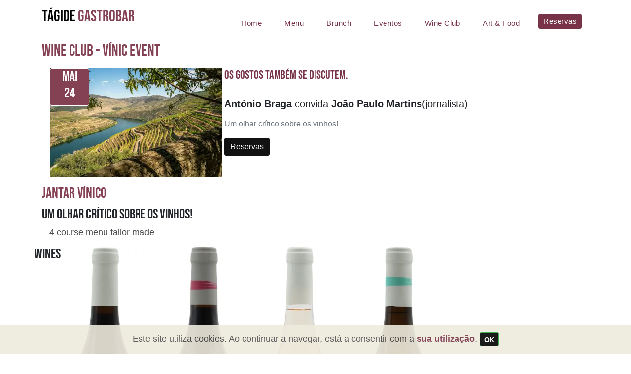

--- FILE ---
content_type: text/html; charset=utf-8
request_url: https://www.tagidebar.com/evento-vinico-wineclub
body_size: 5241
content:
<!DOCTYPE html>
<html xml:lang="pt-pt" lang="pt-pt" > 
<head><script async src="https://www.googletagmanager.com/gtag/js?id=G-D9C3957P49"></script><script>window.dataLayer = window.dataLayer || [];function gtag(){dataLayer.push(arguments);}gtag('js', new Date());gtag('config', 'G-D9C3957P49');</script>
<meta name="viewport" content="width=device-width, initial-scale=1, shrink-to-fit=no">
<meta charset="utf-8" />
	<base href="https://www.tagidebar.com/evento-vinico-wineclub" />
	<meta name="description" content="Restaurante Bar em Lisboa. " />
	<meta name="generator" content="Tagide Wine Bar" />
	<title>Evento Vínico - Wine Club - Tágide Gastrobar Lisboa</title>
	<link href="/templates/restaurant/favicon.ico" rel="shortcut icon" type="image/vnd.microsoft.icon" />
	<style>

.eventcard{ width: 90%;margin: 1em;}
.img-fill{ object-fit: cover;}
.date{  width: 5em;  background-color: #844153;text-align: center;position: absolute;display: inline-block;font-weight: 400;text-align: center;vertical-align: middle;color: #fff;line-height: 1.5;border-radius: .25rem;border: 1px solid white;}
.cardr-body{ width: 55%;display: inline-block;vertical-align: top;}
.cardr-img{width: 35%;display: inline-block;min-height: 100%;height: 220px;object-fit: cover;}
.cardr{display: block;}
.cardr-text{ display: inline-block;}
.tickets{  position: absolute;right: 0px;background-color: red;border-color: red;margin-right: 2em;bottom: 0.5em;}
.cardr-body{padding-bottom: 0px;}

@media only screen and (max-width: 600px) {
 .cardr-body{ width: 100%;display: block;vertical-align: top;}
  .cardr-img{width: 100%;display: block;  }
  .cardr-text{display: block; }
  .text-muted{padding-bottom: 3em;display: block;}
}



	</style>
	<script type="application/ld+json">
{"@context": "http://schema.org/","@type": "WebPage", "url": "https://www.tagidebar.com/evento-vinico-wineclub","Headline": "", "primaryImageOfPage": "https://www.tagidebar.com/images/portuguese-vineyard.webp", "publisher":{"@type":"organization", "name":"Wine &amp; Gastrobar (Tágide)"}, "author":{"@type":"person", "name": "Suzana Barros"}, "name": "Evento Vínico - Wine Club - Tágide Gastrobar Lisboa", "description": "Restaurante Bar em Lisboa. "}
	</script>
	<meta name="author" content="Administrator" ><meta property="og:title" content="Evento Wine Club" /><meta property="og:type" content="article" /> <meta property="og:url" content="https://www.tagidebar.com/evento-vinico-wineclub" > <meta property="og:site_name" content="Wine &amp; Gastrobar (Tágide)" > <meta property="og:description" content="Restaurante Bar em Lisboa. " >
	<meta property="og:image" content="https://www.tagidebar.com/images/portuguese-vineyard.webp" >
	<meta property="og:image" content="https://www.tagidebar.com/images/vinhos/herdade-do-gamito-red-2021.webp" >
	<meta property="og:image" content="https://www.tagidebar.com/images/vinhos/herdade-do-gamito-reserve-red-2021.webp" >
	<meta property="og:image" content="https://www.tagidebar.com/images/vinhos/herdade-do-gamito-rose-2022.webp" >
	<meta property="twitter:image" content="https://www.tagidebar.com/images/portuguese-vineyard.webp" >
	<meta property="twitter:title" content="Evento Wine Club" >
	<meta property="twitter:description" content="Restaurante Bar em Lisboa. " >
	<link rel="canonical" href="https://www.tagidebar.com/evento-vinico-wineclub" >
	<script async src="//www.tagidebar.com/templates/restaurant/js/pt_cookie_banner.js"></script>

<link rel="stylesheet" href="/templates/restaurant/css/template.css?v=49" type="text/css" >
<link rel="stylesheet" href="/templates/restaurant/css/bootstrap.min.css?v=50" type="text/css" >
<link rel="preconnect" href="https://fonts.gstatic.com" crossorigin >
<style>
@font-face {font-family: 'Bebas Neue';font-style: normal;font-weight: 400;font-display: swap;src: url(//fonts.gstatic.com/s/bebasneue/v9/JTUSjIg69CK48gW7PXoo9Wlhyw.woff2) format('woff2');unicode-range: U+0000-00FF, U+0131, U+0152-0153, U+02BB-02BC, U+02C6, U+02DA, U+02DC, U+2000-206F, U+2074, U+20AC, U+2122, U+2191, U+2193, U+2212, U+2215, U+FEFF, U+FFFD;}
.clr { content: ""; clear: both;display: table;}
.rod p, .rod li{letter-spacing:0.03em;font-size:16px;font-weight:bold;color:#4a4a4a;text-align:left;}
.rod h3, .ftt{text-align:left;padding:15px 0px 20px 0px;}
.custom a, .rod a, article a{color:#783348;}
a:hover{color:#121212;}
.owl-banner, .owl-carousel {margin-top:2px;}
.owl-carousel {display: block;}
.owl-carousel .slide-owl-wrap:not(:first-child) {display: none;}
.owl-carousel img {width: 100%;}
.header-text {margin-top:5px;}
article {padding-top:80px;}
.sarcol, .accordion-toggle a{color:#783348;}
.ccf {max-width: 150px;height: auto;}
.jced {max-width: 800px;height: auto;}
.dir {float: right; max-width: 300px; background-color: red; margin: 0 0 0.5rem 0.5rem}
.down-content a, h4 {color:#783348;}
.titulo {font-size: 1.1em;color:#666666;}
.product-item .down-content h4 {font-size: 18px;color: #666666;margin-bottom: 20px;font-weight: bold;}
.product-item .down-content h6, .down-content p{font-size: 17px;margin-bottom: 15px;text-align: left;color: #121212;}
.testemunhos {height:300px;}
.filled-button a{color:#fff;}
 input[type=submit] {width:300px; float:left;}
.btn-primary{background-color:#121212;border:none;border-color:transparent;}
.btn-primary a:hover{background-color:#666666;}
.imagem a:hover img{border:1px solid #000000}
picture, figure, .imagem img {display: block;margin-left: 5px;border: 0 solid #ffffff;margin-bottom: 10px;float: right;font-size: 12px;}
fieldset label{width:100%!important;}
.center {margin: auto; width:60%;padding: 1px;}
@media screen and (min-width: 440px) {picture, figure, .imagem img{display:block;margin-left:5px;border:0 solid #ffffff;margin-bottom:10px;float:right;font-size:12px;} }
@media screen and (max-width: 440px) {.imgclr {clear:both;} .imagem {content: " "; display: block; clear: both;margin-left: auto; margin-right: auto;} input[type=submit] {width:100%; float:left;}img {max-width:100%;height:auto;}}
.video{display:block;position:relative;margin:0;padding:0 0 56.25% 0;}
.video iframe, .video video{display:block;position:absolute;width:100%;height:auto;margin:0;padding:0;}
.Rvideo-box {background-color: #000000;text-align: center;padding: 0px;margin: 0px auto 0px auto;width: 100%;max-width: 520px;height: auto;border: 1px solid #000000;}
.Rvideo-box video{width: 100%;height: auto;display: block;padding: 0px;margin: 0px;}
.Rvideo-caption {color: #FFFFFF;font-size: 11px;font-weight: bold;text-align: center;padding: 8px 5px 8px 5px;}
.Rvideo-nosupport{color: #FFFFFF;padding-top: 110px;padding-bottom: 110px;}
.delv a{color:#FFFFFF;}
#cookie-law {position:fixed;bottom:0px;width:100%;background:#EEEADD;margin:0 auto 0;text-align:center;opacity: 0.9;z-index:999;line-height: 1rem;padding-top:15px;}
#cookie-law a{color:#783348;font-weight: bold;}
.btn-sm { height: 4vh; }
@media screen and (max-width: 700px) {.st-slider {display:none;} }
table.componentes th{text-align:left;font-weight:normal;padding:0.1em 0.1em;border-bottom:1px solid #FFFFFF;background:#DBE2F1;}
table.componentes td{text-align:left;border-bottom:1px solid #FFFFFF;border-left:1px solid #FFFFFF;padding:0.1em 0.1em;background:#D8D8D8;}
table.hdd thead th, table.componentes thead th{background:#333333;color:#FFFFFF;text-align:left;}
table.componentes th.Corner{text-align:left;}
.verd{color:#783348;}
.tabs-menu-nav > li > a {color: #000;display: block;font-size: 16px;border-bottom: 3px solid transparent;opacity: 0.5;}
.tabs-menu-nav > li > a.active { opacity: 1;border-bottom-color: #783348;}
.icon {width:1em;height: 1em;}
div.imagem img {display: inline;margin: 3px;  border: 1px solid #ffffff;}
h1{color:#844153;font-size: 2rem;}
h2{color:#844153;font-size: 1.9rem;}
.element-invisible{visibility: hidden;display: none;}
.black {color: #000000;}
.ftag, h1, h2, h3, h4 {font-family: "Bebas Neue";}
div.receitas ul {list-style: none;}
div.receitas ul li::before {content: "+ ";margin-left:1.2em;}
.vegan {background-image: url("images/vegan3.webp");background-repeat: no-repeat;background-position: left 14px center; background-size: cover;}
.valentines {background-image: url("images/valentines.webp");background-repeat: no-repeat;background-position: left 14px center; background-size: cover;}
.ftt{font-family: "Bebas Neue";font-size: 1.75rem; font-weight: 500;line-height: 1.2;color: inherit;text-rendering: optimizeLegibility !important;}
#lang { background: #333;position: fixed;left: 0;bottom: 5px;padding: .4em;z-index:100;}
#lang a {text-decoration: none;color: rgba(255,255,255,.7)!important;}
#lang ul {margin: 0; padding: 0;}
#lang ul li {list-style-type: none;font-size: 14px;text-align: center;}
#lang ul li a i {font-size: 24px;}

@media screen and (min-width: 992px) {
.nav-item.item-108 .nav-link {
    display: inline-block;
    padding: 5px 10px 5px; 
    background-color: #783348; 
    color: #fff !important; 
    border-radius: 4px; 
    text-align: center;
    text-decoration: none !important;
    font-weight: bold;
    max-height: 30px; 
    line-height: 20px; 
    overflow: hidden; 
    transition: background-color 0.3s ease; 
    white-space: nowrap; 
    z-index: 1000; 
    position: relative; 
    text-decoration: none !important;
}
.nav-item.item-108 .nav-link:hover {
    background-color: #5c2a38 !important;
    color: #fff !important; 
    text-decoration: none !important;
}
.nav-item.item-108 {
    margin-bottom: 10px; 
}
}

</style>
<script src="/templates/restaurant/js/jquery-3.6.3.min.js"></script>
<script src="/templates/restaurant/js/bootstrap.bundle.min.js?v=3"></script>
<script src="/templates/restaurant/js/bootstrap.min.js?v=2"></script>
<!-- Google Tag Manager -->
<script>(function(w,d,s,l,i){w[l]=w[l]||[];w[l].push({'gtm.start':
new Date().getTime(),event:'gtm.js'});var f=d.getElementsByTagName(s)[0],
j=d.createElement(s),dl=l!='dataLayer'?'&l='+l:'';j.async=true;j.src=
'https://www.googletagmanager.com/gtm.js?id='+i+dl;f.parentNode.insertBefore(j,f);
})(window,document,'script','dataLayer','GTM-KMDFNJDD');</script>
<!-- End Google Tag Manager -->
</head>
<body>
<noscript><iframe src="https://www.googletagmanager.com/ns.html?id=GTM-KMDFNJDD" height="0" width="0" style="display:none;visibility:hidden"></iframe></noscript>
<header class="">
      <nav class="navbar navbar-expand-lg">
        <div class="container">
          <a class="navbar-brand" href="/"><h1 class="ftag"><span class="black ftag">Tágide </span>GastroBar</h1></a><br>
          	<button class="navbar-toggler" type="button" data-toggle="collapse" data-target="#navbarResponsive" aria-controls="navbarResponsive" aria-expanded="false" aria-label="Toggle navigation">
            <span class="navbar-toggler-icon"></span>
          	</button>
          <div class="collapse navbar-collapse" id="navbarResponsive">
            <ul class="nav menu navbar-nav ml-auto mod-list">
<li class="nav-item item-101 default"><a href="/" title="Restaurante - GastroBar - Lisboa" class="nav-link">Home</a></li><li class="nav-item item-109"><a href="/ementa" title="Ementa, Menu" class="nav-link">Menu</a></li><li class="nav-item item-122"><a href="/brunch" class="nav-link">Brunch</a></li><li class="nav-item item-153"><a href="/eventos" class="nav-link">Eventos</a></li><li class="nav-item item-176"><a href="/wine-club" class="nav-link">Wine Club</a></li><li class="nav-item item-172"><a href="/art-food" title="Arts &amp; Food" class="nav-link dropdown">Art &amp; Food</a></li><li class="nav-item item-108"><a href="/reservas" title="Reserva, agendamento" class="nav-link">Reservas</a></li></ul>

          </div>
        </div>
      </nav>
</header>
<div class="header-text"></div>

<article>
<div class="container"></div>
<div class="container"><div class="item-page" >
	
		
						
		
	
	
		
								<div itemprop="articleBody">
		
<!--
<style>
.eventcard{ width: 90%;margin: 1em;}
.img-fill{ object-fit: cover;}
.date{  width: 5em;  background-color: #844153;text-align: center;position: absolute;display: inline-block;font-weight: 400;text-align: center;vertical-align: middle;color: #fff;line-height: 1.5;border-radius: .25rem;border: 1px solid white;}
.cardr-body{ width: 55%;display: inline-block;vertical-align: top;}
.cardr-img{width: 35%;display: inline-block;min-height: 100%;height: 220px;object-fit: cover;}
.cardr{display: block;}
.cardr-text{ display: inline-block;}
.tickets{  position: absolute;right: 0px;background-color: red;border-color: red;margin-right: 2em;bottom: 0.5em;}
.cardr-body{padding-bottom: 0px;}

@media only screen and (max-width: 600px) {
 .cardr-body{ width: 100%;display: block;vertical-align: top;}
  .cardr-img{width: 100%;display: block;  }
  .cardr-text{display: block; }
  .text-muted{padding-bottom: 3em;display: block;}
}
</style>
-->
<h1>Wine Club - Vínic Event</h1>
<section>
<div class="eventcard cardr mb-3">
  <div class="date">
    <h3>Mai<br>24</h3>
  </div>

      <img class="cardr-img img-fill" src="/images/portuguese-vineyard.webp" alt="Vinhas">

  <div class="cardr-body">
    <h4 class="cardr-title">Os gostos também se discutem.</h4>
    <p class="cardr-text"><h5><b>António Braga</b> convida <b>João Paulo Martins</b>(jornalista)</h5></p>
    <p class="cardr-text"><small class="text-muted">Um olhar crítico sobre os vinhos!</small></p>
    <p><a href="https://www.tagidebar.com/reservas-evento-vinico" class="btn btn-primary">Reservas</a></p>
  </div>
</div>
</section>


<h2>jantar Vínico</h2>
<h3>Um olhar crítico sobre os vinhos!</h3>
  <div class="container">
<p><strong>4 course menu tailor made</strong></p>
</div>
<div class="row">
<h3>Wines</h3>
 <div class="row">
     <div class="col-md-3"><img src="/images/vinhos/herdade-do-gamito-red-2021.webp"></div>
      <div class="col-md-3"><img src="/images/vinhos/herdade-do-gamito-reserve-red-2021.webp"></div>
     <div class="col-md-3"><img src="/images/vinhos/herdade-do-gamito-rose-2022.webp"></div>
     <div class="col-md-3"><img src="/images/vinhos/herdade-do-gamito-verdelho-white-2022.webp"></div>
   </div>
        </div>
</div>

<h3> Menu</h3>
<p>4 course menu harmonised with wines selected by António Braga</p>

<div class="row">
              <div class="col-md-3">
<h4>Starter 1</h4>
<!-- <img src="/images/cavala-fumada.webp" alt="Smoked mackerel"> -->          
<h5>Raia alhada, broa e aveludado com aromas de caldeirada </h5><br>
</div>

            <div class="col-md-3">
<h4>Starter 2</h4>
<!--<img src="/images/profiterole-choco.webp" alt="Profiterole with cuttlefish ink crust">-->
<h5>Vieira, sangacho marinado, azeitona, laranja, oregaos</h5>
            </div>

<div class="col-md-3">
<h4>Main Course</h4>
<!--<img src="/images/cachaco-fumado-jantar-vinico.webp" alt="Smoked pork neck">-->
<h5>Magret de pato, puré de cenoura fumada, couve lombarda e alho francês</h5>
            </div>
<div class="col-md-3">
<h4>Dessert</h4>
<!--<img src="/images/selecao-queijos.webp" alt="cheese selection">-->
<h5>Selecção de queijos nacionais</h5><br>
            </div>
        </div>

<br><br>
<h5>Price: 45€</h5>
<br><br>
 <time datetime="2024-05-24 19:30">Jantar Vínico - 24 de maio 19.30</time>
	</div>

	
					

</div>
</div>
</article>

<div class="container">

</div>
<div class="container">

</div>
<div class="container">

</div>
<div class="container">

</div>

<footer>
<div class="container">
<div class="row">
<div class="col-md-8"><br>
</div>
<div class="col-lg-4 col-md-6 text-right"> 
</div>
</div>
<hr>

<div class="row rod">
  <div class="col-md-4"><div class="ftt">Horário</div>
<!--<p>Almoço/<span lang="en">Lunch</span><br> 3ª(Tue) &rarr;  Sáb.(Sat) (12:30-15:00) </p>-->
<p>Jantar/<span lang="en">Dinner</span><br> 3ª(Tue) &rarr; Sáb.(Sat) (18:30-23:00) </p><p>
Brunch <br>Sáb.(Sat) (11:30-15:00)
</p>
  </div>
<div class="col-md-4">
<div class="ftt">Lisbon Restaurant</div>
<p><a href="/acerca" title="Quem Somos">About Us</a></p>
<div class="ftt">Imprensa</div>
<p><a href="/press" >Notícias</a></p>
<div class="ftt">Avisos Legais</div>
<p><a href="/privacidade" >Política de privacidade</a></p>
<p><a href="/cookies" >Cookies</a></p>

</div>
  <div class="col-md-4">
<div class="ftt">Contatos</div>
<p><a href="/contactos-restaurante-lisboa" title="contacte-nos">Contacte-nos</a></p> 
<p>Largo da Academia Nacional de Belas Artes, 20 Piso 0<br>
<p>Lisboa - Portugal</p>
<p>Telf. <a title="click to call" href="tel:+351213404010 ">351 213404010</a> <small>   Click to Call...</small><br><small>Chamada para a rede fixa nacional</small></p>
<p>
<a href="mailto:hello&commat;tagidebar&period;com"> hello&commat;tagidebar&period;com</a>
</p>
</div>
</div>
  </div>   
	  <div class="container">
        <div class="row">
          <div class="col-md-12">
            <div class="inner-content">
              <p class="ftag">Copyright &copy; 2026 <a href="/" title="Tagide Wine Gastro Bar">Tagide Wine &amp; Gastro Bar - Lisboa</a></p>
            </div>
          </div>
        </div>
      </div>
</footer>
</body></html> 

--- FILE ---
content_type: text/css
request_url: https://www.tagidebar.com/templates/restaurant/css/template.css?v=49
body_size: 3058
content:
body {
  font-family: 'Poppins', sans-serif;
  overflow-x: hidden;
  text-rendering: optimizeLegibility;
  -webkit-font-smoothing: antialiased;
  -moz-osx-font-smoothing: grayscale;
 }
p {
	margin-bottom: 0px;
	font-size: 18px;
	font-weight: 300;
	color: #4a4a4a;
	line-height: 24px;
}
a {
	text-decoration: none!important;
	color: #783348;
}
ul {
	padding: 0;
	margin: 0;
	list-style: none;
}

h1,h2,h3,h4,h5,h6 {
	margin: 0px;
}

ul.social-icons li {
	display: inline-block;
	margin-right: 3px;
}

ul.social-icons li:last-child {
	margin-right: 0px;
}

ul.social-icons li a {
	width: 50px;
	height: 50px;
	display: inline-block;
	line-height: 50px;
	background-color: #eee;
	color: #121212;
	font-size: 18px;
	text-align: center;
	transition: all .3s;
}

ul.social-icons li a:hover {
	background-color: #783348;
	color: #fff;
}

.price, a.filled-button {
	background-color: #783348;
	color: #fff;
	font-size: 14px;
	text-transform: capitalize;
	font-weight: 300;
	padding: 10px 20px;
	border-radius: 5px;
	display: inline-block;
	transition: all 0.3s;
}

a.filled-button:hover {
	background-color: #121212;
	color: #fff;
}

.section-heading {
	text-align: left;
	margin-bottom: 60px;
	border-bottom: 1px solid #eee;
}

.section-heading h2 {
	font-size: 28px;
	font-weight: 400;
	color: #1e1e1e;
	margin-bottom: 15px;
}

.page-heading {
	padding: 210px 0px 130px 0px;
	text-align: center;
	background-position: center center;
	background-repeat: no-repeat;
	background-size: cover;
}

.page-heading .text-content h4 {
	color: #783348;
	font-size: 22px;
	text-transform: uppercase;
	font-weight: 700;
	margin-bottom: 15px;
}

.page-heading .text-content h2 {
	color: #fff;
	font-size: 62px;
	text-transform: uppercase;
	letter-spacing: 5px;
}

#preloader {
  overflow: hidden;
  background: #783348;
  left: 0;
  right: 0;
  top: 0;
  bottom: 0;
  position: fixed;
  z-index: 9999999;
  color: #fff;
}

#preloader .jumper {
  left: 0;
  top: 0;
  right: 0;
  bottom: 0;
  display: block;
  position: absolute;
  margin: auto;
  width: 50px;
  height: 50px;
}

#preloader .jumper > div {
  background-color: #fff;
  width: 10px;
  height: 10px;
  border-radius: 100%;
  -webkit-animation-fill-mode: both;
  animation-fill-mode: both;
  position: absolute;
  opacity: 0;
  width: 50px;
  height: 50px;
  -webkit-animation: jumper 1s 0s linear infinite;
  animation: jumper 1s 0s linear infinite;
}

#preloader .jumper > div:nth-child(2) {
  -webkit-animation-delay: 0.33333s;
  animation-delay: 0.33333s;
}

#preloader .jumper > div:nth-child(3) {
  -webkit-animation-delay: 0.66666s;
  animation-delay: 0.66666s;
}

@-webkit-keyframes jumper {
  0% {
    opacity: 0;
    -webkit-transform: scale(0);
    transform: scale(0);
  }
  5% {
    opacity: 1;
  }
  100% {
    -webkit-transform: scale(1);
    transform: scale(1);
    opacity: 0;
  }
}

@keyframes jumper {
  0% {
    opacity: 0;
    -webkit-transform: scale(0);
    transform: scale(0);
  }
  5% {
    opacity: 1;
  }
  100% {
    opacity: 0;
  }
}


/* Header Style */
header {
	position: absolute;
	z-index: 99999;
	width: 100%;
	height: 80px;
/**	background-color: #A7A4AD; */
background-color: #FFF;

	-webkit-transition: all 0.3s ease-in-out 0s;
    -moz-transition: all 0.3s ease-in-out 0s;
    -o-transition: all 0.3s ease-in-out 0s;
    transition: all 0.3s ease-in-out 0s;
}
header .navbar {
	padding: 17px 0px;
}
.background-header .navbar {
	padding: 17px 0px;
}
.background-header {
	top: 0;
	position: fixed;
	background-color: #fff!important;
	box-shadow: 0px 1px 10px rgba(0,0,0,0.1);
}
.background-header .navbar-brand h2 {
	color: #121212!important;
}
.background-header .navbar-nav a.nav-link {
	color: #1e1e1e!important;
}
.background-header .navbar-nav .nav-link:hover,
.background-header .navbar-nav .active>.nav-link,
.background-header .navbar-nav .nav-link.active,
.background-header .navbar-nav .nav-link.show,
.background-header .navbar-nav .show>.nav-link {
	color: #783348!important;
}
.navbar .navbar-brand {
	float: 	left;
	margin-top: -12px;
	outline: none;
}
.navbar .navbar-brand h2 {
	color: #fff;
	text-transform: uppercase;
	font-size: 24px;
	font-weight: 700;
	-webkit-transition: all .3s ease 0s;
    -moz-transition: all .3s ease 0s;
    -o-transition: all .3s ease 0s;
    transition: all .3s ease 0s;
}
.navbar .navbar-brand h2 em {
	font-style: normal;
	color: #783348;
}
#navbarResponsive {
	z-index: 999;
}
.navbar-collapse {
	text-align: center;
}
.navbar .navbar-nav .nav-item {
	margin: 0px 15px;
}
.navbar .navbar-nav a.nav-link {
	text-transform: capitalize;
	font-size: 15px;
	font-weight: 500;
	letter-spacing: 0.5px;
	/*color: #fff;*/
	color: #783348;
	transition: all 0.5s;
	margin-top: 5px;
}
.navbar .navbar-nav .nav-link:hover,
.navbar .navbar-nav .active>.nav-link,
.navbar .navbar-nav .nav-link.active,
.navbar .navbar-nav .nav-link.show,
.navbar .navbar-nav .show>.nav-link {
/*	color: #fff; */
  color: #783348;

	padding-bottom: 25px;
	border-bottom: 3px solid #783348;
}
.navbar .navbar-toggler-icon {
	background-image: none;
}
.navbar .navbar-toggler {
/*	border-color: #783348; */
/*	background-color: #fff;*/	
	height: 36px;
	outline: none;
	border-radius: 0px;
	position: absolute;
	right: 30px;
	top: 20px;
}
.navbar .navbar-toggler-icon:after {
/*	content: '\f0c9';
	color: #783348;
	font-size: 18px;
	line-height: 26px;
/*	font-family: 'FontAwesome';*/

}

.navbar .navbar-toggler-icon:after {
/*	content: url(https://tagidebar.com/images/icmenu.svg);*/
content: "";
  display:block;
  height:30px;
  width:35px;
background-image: url(https://tagidebar.com/images/icmenu.svg) !important;
background-size: 30px 35px;
background-repeat: no-repeat;
/*
	color: #783348;
	line-height: 26px;
    position: absolute;
	right: 30px;
	top: 20px;
*/
}


/* Banner Style */
.banner {
	position: relative;
	text-align: center;
	padding-top: 5px;
}

.banner-item-01 {
	padding: 300px 0px;
	background-image: url(../images/tagide-wine-gastro-bar.webp);
	background-size: cover;
	background-repeat: no-repeat;
	background-position: center center;
}

.banner-item-02 {
	padding: 300px 0px;
	background-image: url(../images/gastro-wine-bar.webp);
	background-size: cover;
	background-repeat: no-repeat;
	background-position: center center;
}

.banner-item-03 {
	padding: 300px 0px;
	background-image: url(../images/tagide-wine-bar.webp);
	background-size: cover;
	background-repeat: no-repeat;
	background-position: center center;
}

.banner .banner-item {
	max-height: 600px;
}

.banner .text-content {
	position: absolute;
	top: 50%;
	transform: translateY(-50%);
	text-align: center;
	width: 100%;
}

.banner .text-content h4 {
	color: #783348;
	font-size: 22px;
	text-transform: uppercase;
	font-weight: 700;
	margin-bottom: 15px;
}

.banner .text-content h2 {
	color: #fff;
	font-size: 62px;
	text-transform: uppercase;
	letter-spacing: 5px;
}

.owl-banner .owl-dots .owl-dot {
  border-radius: 3px;
}
.owl-banner .owl-dots {
    display: -webkit-box;
    display: -webkit-flex;
    display: -ms-flexbox;
    display: flex;
    -ms-flex-pack: center;
    -webkit-justify-content: center;
    justify-content: center;
    position: absolute;
    left: 50%;
    transform: translateX(-50%);
    bottom: 30px;
}
.owl-banner .owl-dots .owl-dot {
    width: 10px;
    height: 10px;
    border-radius: 50%;
    margin: 0 10px;
    background-color: #fff;
    opacity: 0.5;
}
.owl-banner .owl-dots .owl-dot:focus {
    outline: none
}
.owl-banner .owl-dots .owl-dot.active {
    background-color: #fff;
    opacity: 1;
}



/* Latest Produtcs */

.latest-products {
	margin-top: 100px;
}

.section-heading a {
	float: right;
	margin-top: -35px;
	text-transform: uppercase;
	font-size: 13px;
	font-weight: 700;
	color: #783348;
}

.product-item {
	border: 1px solid #eee;
	margin-bottom: 30px;
}

.product-item .down-content {
	padding: 30px;
	position: relative;
}

.product-item img {
	width: 100%;
	overflow: hidden;
}

.product-item .down-content h4 {
	font-size: 17px;
	color: #1a6692;
	margin-bottom: 20px;
}

.product-item .down-content h6 {
	font-size: 18px;
	margin-bottom: 15px;
	color: #121212;
}

.product-item .down-content h6 small{
	color: #999;
}

.product-item .down-content p {
	margin-bottom: 20px;
}

.product-item .down-content ul li {
	display: inline-block;
}

.product-item .down-content ul li i {
	color: #783348;
	font-size: 14px;
}

.product-item .down-content span {
	position: absolute;
	right: 30px;
	bottom: 30px;
	font-size: 13px;
	color: #783348;
	font-weight: 500;
}

.product-item .down-content span a {
	color: #783348;
	display: inline-block;
	margin-bottom: 3px;
}

.modal-dialog { 
	margin-top: 10%; 
}

/* Best Features */

.about-features {
	margin-top: 100px!important;
}

.about-features p {
	border-bottom: 1px solid #eee;
	padding-bottom: 20px;
}

.about-features .container .row {
	padding-bottom: 0px!important;
	border-bottom: none!important;
}

.best-features {
	margin-top: 50px;
}

.best-features .container .row {
	border-bottom: 1px solid #eee;
	padding-bottom: 60px;
}

.best-features img {
	width: 100%;
	overflow: hidden;
}

.best-features h4 {
	font-size: 17px;
	color: #1a6692;
	margin-bottom: 20px;
}

.best-features ul.featured-list li {
	display: block;
	margin-bottom: 10px;
}

.best-features p {
	margin-bottom: 25px;
}

.best-features ul.featured-list li a {
	font-size: 14px;
	color: #4a4a4a;
	font-weight: 300;
	transition: all .3s;
	position: relative;
	padding-left: 13px;
}

.best-features ul.featured-list li a:before {
	content: '';
	width: 5px;
	height: 5px;
	display: inline-block;
	background-color: #4a4a4a;
	position: absolute;
	left: 0;
	transition: all .3s;
	top: 8px;
}

.best-features ul.featured-list li a:hover {
	color: #783348;
}

.best-features ul.featured-list li a:hover::before {
	background-color: #783348;
}

.best-features .filled-button {
	margin-top: 20px;
}





/* Call To Action */

.call-to-action .inner-content {
	margin-top: 60px;
	padding: 30px;
	background-color: #f7f7f7;
	border-radius: 5px;
}

.call-to-action .inner-content h4 {
	font-size: 17px;
	color: #1a6692;
	margin-bottom: 15px;
}

.call-to-action .inner-content em {
	font-style: normal;
	font-weight: 700;
}

.call-to-action .inner-content .col-md-4 {
	text-align: right;
}

.call-to-action .inner-content .filled-button {
	margin-top: 12px;
}




/* Footer */

footer {
	text-align: center;
}

footer .inner-content {
	border-top: 1px solid #eee;
	margin-top: 60px;
	padding: 60px 0px;
}

footer .inner-content p {
	text-transform: uppercase;
}

footer .inner-content p a {
	color: #783348;
	margin-left: 3px;
}




/* Product Page */

.products {
	margin-top: 100px;
}

.products .filters {
	text-align: center;
	border-bottom: 1px solid #eee;
	padding-bottom: 10px;
	margin-bottom: 60px;
}

.products .filters li {
	text-transform: uppercase;
	font-size: 13px;
	font-weight: 700;
	color: #121212;
	display: inline-block;
	margin: 0px 10px;
	transition: all .3s;
	cursor: pointer;
}

.products .filters ul li.active,
.products .filters ul li:hover {
  color: #783348;
}

.dropdown-menu { 
	border-radius: 0;
}

.dropdown-item { 
	padding: .5rem 1.5rem; 
}

.page-heading {
	position:relative;
}
.page-heading:before {
	content:'';
	position:absolute;
	top:0;
	left:0;
	bottom:0;
	right:0;
	background-color:rgba(0,0,0,.7);
}
.page-heading .container {
	position:relative;
	z-index: 2;
}
.products ul.pages {
	margin-top: 30px;
	text-align: center;
}

.products ul.pages li {
	display: inline-block;
	margin: 0px 2px;
}

.products ul.pages li a {
	width: 44px;
	height: 44px;
	display: inline-block;
	line-height: 42px;
	border: 1px solid #eee;
	font-size: 15px;
	font-weight: 700;
	color: #121212;
	transition: all .3s;
}

.products ul.pages li a:hover,
.products ul.pages li.active a {
	background-color: #783348;
	border-color: #783348;
	color: #fff;
}



/* Team Members */

.team-members {
	margin-top: 100px;
}

.team-member {
	border: 1px solid #eee;
	margin-bottom: 30px;
}

.team-member img {
	width: 100%;
	overflow: hidden;
}

.team-member .down-content {
	padding: 30px;
	text-align: center;
}

.team-member .thumb-container {
	position: relative;
}

.team-member .thumb-container .hover-effect {
	position: absolute;
	background-color: rgba(243,63,63,0.9);
	top: 0;
	left: 0;
	width: 100%;
	height: 100%;
	opacity: 0;
	visibility: hidden;
	transition: all .5s;
}

.team-member .thumb-container .hover-effect .hover-content {
	position: absolute;
	display: inline-block;
	width: 100%;
	text-align: center;
	top: 50%;
	transform: translateY(-50%);
}

.team-member .thumb-container .hover-effect .hover-content ul.social-icons li a:hover {
	background-color: #fff;
	color: #783348;
}

.team-member:hover .hover-effect {
	visibility: visible;
	opacity: 1;
}

.team-member .down-content h4 {
	font-size: 17px;
	color: #1a6692;
	margin-bottom: 8px;
}

.team-member .down-content span {
	display: block;
	font-size: 13px;
	color: #783348;
	font-weight: 500;
	margin-bottom: 20px;
}




/* Services */

.services {
	background-position: center center;
	background-repeat: no-repeat;
	background-size: cover;
	background-attachment: fixed;
	padding: 100px 0px;
}

.services .section-heading h2 { 
	color: #fff; 
}

.service-item {
	text-align: center;
	margin-bottom: 30px;
}

.service-item .icon {
	background-color: #f7f7f7;
	padding: 40px;
}

.service-item .icon i {
	width: 100px;
	height: 100px;
	display: inline-block;
	text-align: center;
	line-height: 100px;
	background-color: #783348;
	color: #fff;
	font-size: 32px;
}

.service-item .down-content {
	background-color: #fff;
	padding: 40px 30px;
}

.service-item .down-content h4 {
	font-size: 17px;
	color: #1a6692;
	margin-bottom: 20px;
}

.service-item .down-content h6 { 
	margin-bottom: 15px;
}

.service-item .down-content p {
	margin-bottom: 25px;
}

.services-item-image { 
	display: block; 
}

.n-m { 
	margin: 0!important; 
}

.owl-clients button.owl-dot { 
	background: #f1f1f1!important; 
	width: 10px!important; 
	height: 10px!important; 
	margin: 0 10px!important; 
	border-radius: 50%;
}

.owl-clients button.owl-dot.active { 
	background: #783348!important; 
}

/* Clients */

.happy-clients {
	margin-top: 100px;
	margin-bottom: 40px;
}

.happy-clients .client-item img {
	max-width: 100%;
	overflow: hidden;
	transition: all .3s;
	cursor: pointer;
}

.client-item h6 { 
	line-height: 1.6;  
}

.happy-clients .client-item img:hover {
	opacity: 0.8;
}




/* Find Us */

.find-us {
	margin-top: 100px;
}

.find-us p {
	border-bottom: 1px solid #eee;
	padding-bottom: 30px;
	margin-bottom: 30px;
}

.find-us h4 {
	font-size: 17px;
	color: #1a6692;
	margin-bottom: 20px;
}

.find-us .left-content {
	margin-left: 30px;
}



/* Send Message */

.send-message {
	margin-top: 100px;
}

.contact-form select,
.contact-form .form-control {
	font-size: 14px;
	width: 100%;
	height: 44px;
	display: inline-block;
	line-height: 42px;
	border: 1px solid #eee;
	border-radius: 0px;
	margin-bottom: 30px;
}

.contact-form select:focus,
.contact-form .form-control:focus {
	box-shadow: none;
	border: 1px solid #eee;
}

.contact-form textarea {
	font-size: 14px;
	width: 100%;
	min-width: 100%;
	min-height: 120px;
	height: 120px;
	max-height: 180px;
	border: 1px solid #eee;
	border-radius: 0px;
	margin-bottom: 30px;
}

.contact-form textarea:focus {
	box-shadow: none;
	border: 1px solid #eee;
}

.contact-form button.filled-button {
	background-color: #783348;
	color: #fff;
	font-size: 14px;
	text-transform: capitalize;
	font-weight: 300;
	padding: 10px 20px;
	border-radius: 5px;
	display: inline-block;
	transition: all 0.3s;
	border: none;
	outline: none;
	cursor: pointer;
}

.contact-form button.filled-button:hover {
	background-color: #121212;
	color: #fff;
}

.accordion {
	margin-left: 30px;
}

.accordion a {
	cursor: pointer;
	font-size: 17px;
	color: #1a6692!important;
	margin-bottom: 20px;
	transition: all .3s;
}

.accordion a:hover {
	color: #783348!important;
}

.accordion a.active {
  color: #783348!important;
}

.accordion li .content {
  display: none;
  margin-top: 10px;
}

.accordion li:first-child {
	border-top: 1px solid #eee;
}

.accordion li {
	border-bottom: 1px solid #eee;
	padding: 15px 0px;
}

.section-background { 
	background: #f1f1f1; 
}

.section {
	padding: 30px 0;
}

.section p {
	margin-bottom: 15px;
}

.section .section-heading {
	margin-bottom: 45px;
}


/* Responsive Style */
@media (max-width: 768px) {
	.banner .text-content {
		width: 90%;
		margin-left: 5%;
	}
	.banner .text-content h4 {
		font-size: 22px;
	}

	.banner .text-content h2 {
		font-size: 36px;
		letter-spacing: 0.5px;
	}
	.banner-item-01,
	.banner-item-02,
	.banner-item-03 {
		padding: 180px 0px;
	}
	.page-heading .text-content h4 {
		font-size: 22px;
	}

	.page-heading .text-content h2 {
		font-size: 36px;
		letter-spacing: 0.5px;
	}
	.section-heading a {
		float: none;
		margin-top: 0px;
		display: block;
		margin-bottom: 20px;
	}
	.product-item .down-content h4 {
		margin-bottom: 20px!important;
	}
	.best-features .left-content {
		margin-bottom: 30px;
	}
	.call-to-action .inner-content {
		text-align: center;
	}
	.call-to-action .inner-content .filled-button {
		text-align: center;
		width: 100%;
		margin-top: 20px;
	}
	.about-features img {
		margin-bottom: 30px;
	}
	.service-item {
		margin-bottom: 30px;
	}
	.find-us #map {
		margin-bottom: 30px;
	}
	.find-us .left-content {
		margin-left: 0px;
	}
	.send-message .accordion {
		margin-top: 30px;
		margin-left: 0px;
	}
}

@media (max-width: 992px) {
	.navbar .navbar-brand {
		position: absolute;
		left: 30px;
		top: 32px;
	}
	.navbar .navbar-brand {
		width: auto;
	}
	.navbar:after {
		display: none;
	}
	#navbarResponsive {
	    z-index: 99999;
	    position: absolute;
	    top: 80px;
	    left: 0;
	    width: 100%;
	    text-align: center;
	    background-color: #fff;
	    box-shadow: 0px 10px 10px rgba(0,0,0,0.1);
	}
	.navbar .navbar-nav .nav-item {
		border-bottom: 1px solid #eee;
	}
	.navbar .navbar-nav .nav-item:last-child {
		border-bottom: none;
	}
	.navbar .navbar-nav a.nav-link {
		padding: 15px 0px;
		color: #1e1e1e!important;
	}
	.navbar .navbar-nav .nav-link:hover,
	.navbar .navbar-nav .active>.nav-link,
	.navbar .navbar-nav .nav-link.active,
	.navbar .navbar-nav .nav-link.show,
	.navbar .navbar-nav .show>.nav-link {
		color: #783348!important;
		border-bottom: none!important;
		padding-bottom: 15px;
	}
	.product-item .down-content h4 {
		margin-bottom: 10px;
	}
	.product-item .down-content h6 {
		margin-bottom: 20px;
	}
}


--- FILE ---
content_type: application/javascript
request_url: https://www.tagidebar.com/templates/restaurant/js/pt_cookie_banner.js
body_size: 172
content:
function createDiv(){var e=document.getElementsByTagName("body")[0],o=document.createElement("div");o.setAttribute("id","cookie-law"),o.innerHTML='<p>Este site utiliza cookies. Ao continuar a navegar, está a consentir com a <a href="https://www.tagidebar.com/cookies" rel="nofollow" title="Privacy &amp; Cookies Policy">sua utilização</a>. <a rel="nofollow" title="Se clicar em OK, este aviso será ignorado" class="cookie_ok" href="#" onclick="removeMe();"><span class="btn btn-success btn-sm" style="background-color:#000000;"><b>OK</b></a></span></p>',e.appendChild(o),document.getElementsByTagName("body")[0].className+=" cookiebanner"}function createCookie(e,o,i){if(i){var a=new Date;a.setTime(a.getTime()+24*i*60*60*1e3);t="; expires="+a.toGMTString()}else var t="";window.dropCookie&&(document.cookie=e+"="+o+t+"; path=/")}function checkCookie(e){for(var o=e+"=",i=document.cookie.split(";"),a=0;a<i.length;a++){for(var t=i[a];" "==t.charAt(0);)t=t.substring(1,t.length);if(0==t.indexOf(o))return t.substring(o.length,t.length)}return null}function eraseCookie(e){createCookie(e,"",-1)}function removeMe(){var e=document.getElementById("cookie-law");createCookie(window.cookieName,window.cookieValue,window.cookieDuration),e.parentNode.removeChild(e)}var dropCookie=!0,cookieDuration=180,cookieName="ComplianceCookie",cookieValue="on";window.onload=function(){checkCookie(window.cookieName)!=window.cookieValue&&createDiv()};